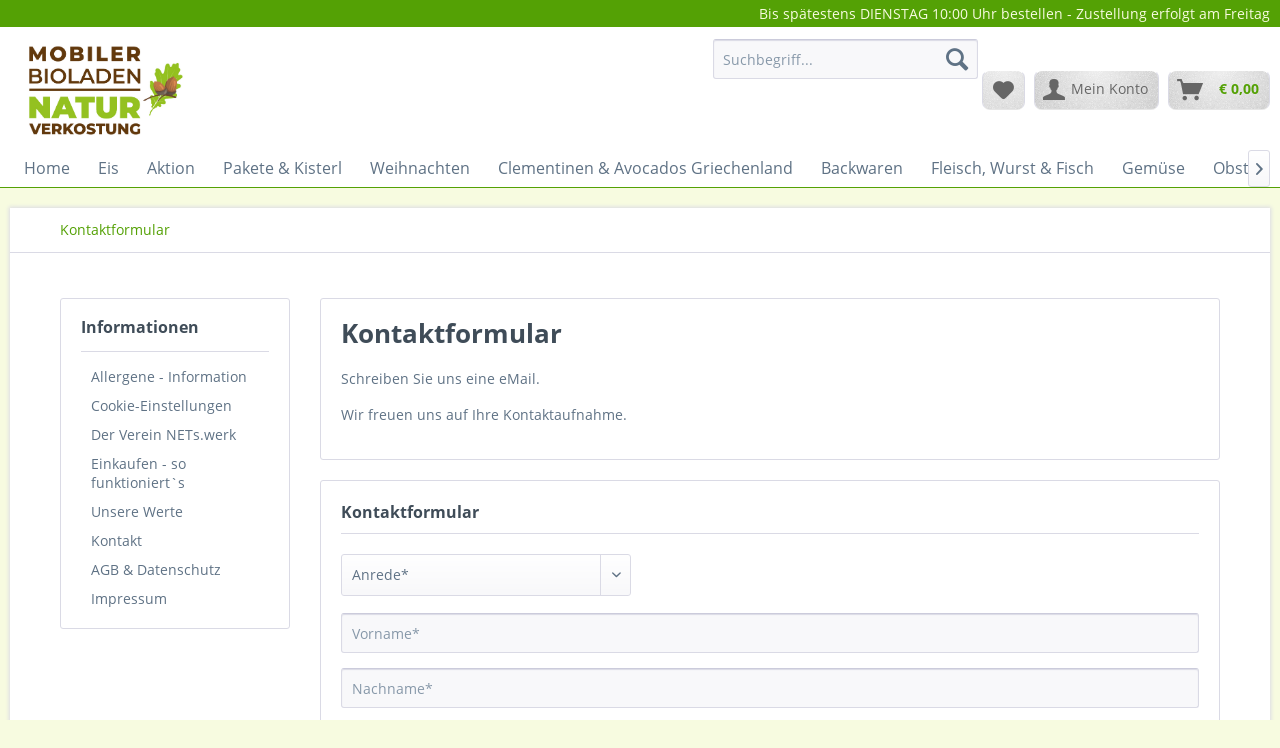

--- FILE ---
content_type: text/html; charset=UTF-8
request_url: https://www.netswerk.net/naturverkostung/kontaktformular
body_size: 11948
content:
<!DOCTYPE html> <html class="no-js" lang="de" itemscope="itemscope" itemtype="https://schema.org/WebPage"> <head> <meta charset="utf-8"> <meta name="author" content="" /> <meta name="robots" content="index,follow" /> <meta name="revisit-after" content="15 days" /> <meta name="keywords" content="" /> <meta name="description" content="" /> <meta property="og:type" content="website" /> <meta property="og:site_name" content="Bio Laden Naturverkostung / Netswerk Kematen" /> <meta property="og:title" content="Bio Laden Naturverkostung / Netswerk Kematen" /> <meta property="og:description" content="" /> <meta property="og:image" content="https://www.netswerk.net/naturverkostung/media/image/6e/8a/e6/Naturverkostung_web_TLIEnqEBb1tQG.jpg" /> <meta name="twitter:card" content="website" /> <meta name="twitter:site" content="Bio Laden Naturverkostung / Netswerk Kematen" /> <meta name="twitter:title" content="Bio Laden Naturverkostung / Netswerk Kematen" /> <meta name="twitter:description" content="" /> <meta name="twitter:image" content="https://www.netswerk.net/naturverkostung/media/image/6e/8a/e6/Naturverkostung_web_TLIEnqEBb1tQG.jpg" /> <meta itemprop="copyrightHolder" content="Bio Laden Naturverkostung / Netswerk Kematen" /> <meta itemprop="copyrightYear" content="2014" /> <meta itemprop="isFamilyFriendly" content="True" /> <meta itemprop="image" content="https://www.netswerk.net/naturverkostung/media/image/6e/8a/e6/Naturverkostung_web_TLIEnqEBb1tQG.jpg" /> <meta name="viewport" content="width=device-width, initial-scale=1.0"> <meta name="mobile-web-app-capable" content="yes"> <meta name="apple-mobile-web-app-title" content="Bio Laden Naturverkostung / Netswerk Kematen"> <meta name="apple-mobile-web-app-capable" content="yes"> <meta name="apple-mobile-web-app-status-bar-style" content="default"> <link rel="apple-touch-icon-precomposed" href="https://www.netswerk.net/naturverkostung/media/image/6e/8a/e6/Naturverkostung_web_TLIEnqEBb1tQG.jpg"> <link rel="shortcut icon" href="https://www.netswerk.net/naturverkostung/media/image/6e/8a/e6/Naturverkostung_web_TLIEnqEBb1tQG.jpg"> <meta name="msapplication-navbutton-color" content="#54A105" /> <meta name="application-name" content="Bio Laden Naturverkostung / Netswerk Kematen" /> <meta name="msapplication-starturl" content="https://www.netswerk.net/naturverkostung/" /> <meta name="msapplication-window" content="width=1024;height=768" /> <meta name="msapplication-TileImage" content="https://www.netswerk.net/naturverkostung/media/image/6e/8a/e6/Naturverkostung_web_TLIEnqEBb1tQG.jpg"> <meta name="msapplication-TileColor" content="#54A105"> <meta name="theme-color" content="#54A105" /> <link rel="canonical" href="https://www.netswerk.net/naturverkostung/kontaktformular" /> <title itemprop="name">Kontaktformular | Bio Laden Naturverkostung / Netswerk Kematen</title> <link href="/naturverkostung/web/cache/1697643466_1e3dd279e169b9d15bc259464f31c3ec.css" media="all" rel="stylesheet" type="text/css" /> </head> <body class="is--ctl-forms is--act-index" > <script>var mlvpConfig = {controllerUrl: 'https://www.netswerk.net/naturverkostung/MaxiaLvp/ajaxProductBox',inStockInfo: false};</script> <div class="swag-cookie-permission" data-cookieForwardTo="" data-shopId="1" data-cookiePermissionUrl="/naturverkostung/widgets/SwagCookiePermission/isAffectedUser" data-cookieMode=""> <div class="cookie-bar" style="display: none;"> <p class="bar--paragraph">Diese Seite benötigt Cookies. Sind Sie mit der Nutzung von Cookies einverstanden? <a href="#" class="cp-enable cp-btn" title="Ja"> <span class="cp-yes-icon cp-icon"></span> <span class="cp-btn-label">Ja</span> </a> <a href="#" class="cp-disable cp-btn" title="Nein"> <span class="cp-no-icon cp-icon"></span> <span class="cp-btn-label">Nein</span> </a> </p> </div> </div> <div class="page-wrap"> <noscript class="noscript-main"> <div class="alert is--warning"> <div class="alert--icon"> <i class="icon--element icon--warning"></i> </div> <div class="alert--content"> Um Bio&#x20;Laden&#x20;Naturverkostung&#x20;&#x2F;&#x20;Netswerk&#x20;Kematen in vollem Umfang nutzen zu k&ouml;nnen, empfehlen wir Ihnen Javascript in Ihrem Browser zu aktiveren. </div> </div> </noscript> <header class="header-main"> <div class="top-bar"> <div class="container block-group"> <nav class="top-bar--navigation block" role="menubar"> Bis spätestens DIENSTAG 10:00 Uhr bestellen - Zustellung erfolgt am Freitag   </nav> </div> </div> <div class="container header--navigation"> <div class="logo-main block-group" role="banner"> <div class="logo--shop block"> <a class="logo--link" href="https://www.netswerk.net/naturverkostung/" title="Bio Laden Naturverkostung / Netswerk Kematen - zur Startseite wechseln"> <picture> <source srcset="https://www.netswerk.net/naturverkostung/media/image/6e/8a/e6/Naturverkostung_web_TLIEnqEBb1tQG.jpg" media="(min-width: 78.75em)"> <source srcset="https://www.netswerk.net/naturverkostung/media/image/6e/8a/e6/Naturverkostung_web_TLIEnqEBb1tQG.jpg" media="(min-width: 64em)"> <source srcset="https://www.netswerk.net/naturverkostung/media/image/6e/8a/e6/Naturverkostung_web_TLIEnqEBb1tQG.jpg" media="(min-width: 48em)"> <img srcset="https://www.netswerk.net/naturverkostung/media/image/e8/0c/cc/Naturverkostung_web_.jpg" alt="Bio Laden Naturverkostung / Netswerk Kematen - zur Startseite wechseln" /> </picture> </a> </div> </div> <nav class="shop--navigation block-group"> <ul class="navigation--list block-group" role="menubar"> <li class="navigation--entry entry--menu-left" role="menuitem"> <a class="entry--link entry--trigger btn is--icon-left" href="#offcanvas--left" data-offcanvas="true" data-offCanvasSelector=".sidebar-main" aria-label="Menü"> <i class="icon--menu"></i> Menü </a> </li> <li class="navigation--entry entry--search" role="menuitem" data-search="true" aria-haspopup="true" data-minLength="3"> <a class="btn entry--link entry--trigger" href="#show-hide--search" title="Suche anzeigen / schließen" aria-label="Suche anzeigen / schließen"> <i class="icon--search"></i> <span class="search--display">Suchen</span> </a> <form action="/naturverkostung/search" method="get" class="main-search--form"> <input type="search" name="sSearch" aria-label="Suchbegriff..." class="main-search--field" autocomplete="off" autocapitalize="off" placeholder="Suchbegriff..." maxlength="30" /> <button type="submit" class="main-search--button" aria-label="Suchen"> <i class="icon--search"></i> <span class="main-search--text">Suchen</span> </button> <div class="form--ajax-loader">&nbsp;</div> </form> <div class="main-search--results"></div> </li>  <li class="navigation--entry entry--notepad" role="menuitem"> <a href="https://www.netswerk.net/naturverkostung/note" title="Merkzettel" aria-label="Merkzettel" class="btn"> <i class="icon--heart"></i> </a> </li> <li class="navigation--entry entry--account" role="menuitem" data-offcanvas="true" data-offCanvasSelector=".account--dropdown-navigation"> <a href="https://www.netswerk.net/naturverkostung/account" title="Mein Konto" aria-label="Mein Konto" class="btn is--icon-left entry--link account--link"> <i class="icon--account"></i> <span class="account--display"> Mein Konto </span> </a> </li> <li class="navigation--entry entry--cart" role="menuitem"> <a class="btn is--icon-left cart--link" href="https://www.netswerk.net/naturverkostung/checkout/cart" title="Warenkorb" aria-label="Warenkorb"> <span class="cart--display"> Warenkorb </span> <span class="badge is--primary is--minimal cart--quantity is--hidden">0</span> <i class="icon--basket"></i> <span class="cart--amount"> &euro;&nbsp;0,00 </span> </a> <div class="ajax-loader">&nbsp;</div> </li>  </ul> </nav> <div class="container--ajax-cart" data-collapse-cart="true" data-displayMode="offcanvas"></div> </div> </header> <nav class="navigation-main"> <div class="container" data-menu-scroller="true" data-listSelector=".navigation--list.container" data-viewPortSelector=".navigation--list-wrapper"> <div class="navigation--list-wrapper"> <ul class="navigation--list container" role="menubar" itemscope="itemscope" itemtype="https://schema.org/SiteNavigationElement"> <li class="navigation--entry is--home" role="menuitem"><a class="navigation--link is--first" href="https://www.netswerk.net/naturverkostung/" title="Home" aria-label="Home" itemprop="url"><span itemprop="name">Home</span></a></li><li class="navigation--entry" role="menuitem"><a class="navigation--link" href="https://www.netswerk.net/naturverkostung/eis/" title="Eis" aria-label="Eis" itemprop="url"><span itemprop="name">Eis</span></a></li><li class="navigation--entry" role="menuitem"><a class="navigation--link" href="https://www.netswerk.net/naturverkostung/aktion/" title="Aktion" aria-label="Aktion" itemprop="url"><span itemprop="name">Aktion</span></a></li><li class="navigation--entry" role="menuitem"><a class="navigation--link" href="https://www.netswerk.net/naturverkostung/pakete-kisterl/" title="Pakete & Kisterl" aria-label="Pakete & Kisterl" itemprop="url"><span itemprop="name">Pakete & Kisterl</span></a></li><li class="navigation--entry" role="menuitem"><a class="navigation--link" href="https://www.netswerk.net/naturverkostung/weihnachten/" title="Weihnachten" aria-label="Weihnachten" itemprop="url"><span itemprop="name">Weihnachten</span></a></li><li class="navigation--entry" role="menuitem"><a class="navigation--link" href="https://www.netswerk.net/naturverkostung/clementinen-avocados-griechenland/" title="Clementinen & Avocados Griechenland" aria-label="Clementinen & Avocados Griechenland" itemprop="url"><span itemprop="name">Clementinen & Avocados Griechenland</span></a></li><li class="navigation--entry" role="menuitem"><a class="navigation--link" href="https://www.netswerk.net/naturverkostung/backwaren/" title="Backwaren" aria-label="Backwaren" itemprop="url"><span itemprop="name">Backwaren</span></a></li><li class="navigation--entry" role="menuitem"><a class="navigation--link" href="https://www.netswerk.net/naturverkostung/fleisch-wurst-fisch/" title="Fleisch, Wurst & Fisch" aria-label="Fleisch, Wurst & Fisch" itemprop="url"><span itemprop="name">Fleisch, Wurst & Fisch</span></a></li><li class="navigation--entry" role="menuitem"><a class="navigation--link" href="https://www.netswerk.net/naturverkostung/gemuese/" title="Gemüse" aria-label="Gemüse" itemprop="url"><span itemprop="name">Gemüse</span></a></li><li class="navigation--entry" role="menuitem"><a class="navigation--link" href="https://www.netswerk.net/naturverkostung/obst/" title="Obst" aria-label="Obst" itemprop="url"><span itemprop="name">Obst</span></a></li><li class="navigation--entry" role="menuitem"><a class="navigation--link" href="https://www.netswerk.net/naturverkostung/milchprodukte-eier/" title="Milchprodukte & Eier" aria-label="Milchprodukte & Eier" itemprop="url"><span itemprop="name">Milchprodukte & Eier</span></a></li><li class="navigation--entry" role="menuitem"><a class="navigation--link" href="https://www.netswerk.net/naturverkostung/aus-der-speis/" title="Aus der Speis" aria-label="Aus der Speis" itemprop="url"><span itemprop="name">Aus der Speis</span></a></li><li class="navigation--entry" role="menuitem"><a class="navigation--link" href="https://www.netswerk.net/naturverkostung/koerper-wohlbefinden/" title="Körper & Wohlbefinden" aria-label="Körper & Wohlbefinden" itemprop="url"><span itemprop="name">Körper & Wohlbefinden</span></a></li><li class="navigation--entry" role="menuitem"><a class="navigation--link" href="https://www.netswerk.net/naturverkostung/haushalt/" title="Haushalt" aria-label="Haushalt" itemprop="url"><span itemprop="name">Haushalt</span></a></li><li class="navigation--entry" role="menuitem"><a class="navigation--link" href="https://www.netswerk.net/naturverkostung/vegetarischvegan/" title="Vegetarisch/Vegan" aria-label="Vegetarisch/Vegan" itemprop="url"><span itemprop="name">Vegetarisch/Vegan</span></a></li><li class="navigation--entry" role="menuitem"><a class="navigation--link" href="https://www.netswerk.net/naturverkostung/nahrungsergaenzung-naturheilmittel/" title="Nahrungsergänzung & Naturheilmittel" aria-label="Nahrungsergänzung & Naturheilmittel" itemprop="url"><span itemprop="name">Nahrungsergänzung & Naturheilmittel</span></a></li><li class="navigation--entry" role="menuitem"><a class="navigation--link" href="https://www.netswerk.net/naturverkostung/bio-fertiggerichte/" title="BIO Fertiggerichte" aria-label="BIO Fertiggerichte" itemprop="url"><span itemprop="name">BIO Fertiggerichte</span></a></li><li class="navigation--entry" role="menuitem"><a class="navigation--link" href="https://www.netswerk.net/naturverkostung/sportnahrung-zubehoer/" title="Sportnahrung & -zubehör" aria-label="Sportnahrung & -zubehör" itemprop="url"><span itemprop="name">Sportnahrung & -zubehör</span></a></li><li class="navigation--entry" role="menuitem"><a class="navigation--link" href="https://www.netswerk.net/naturverkostung/buecher-co/" title="Bücher & Co" aria-label="Bücher & Co" itemprop="url"><span itemprop="name">Bücher & Co</span></a></li> </ul> </div> <div class="advanced-menu" data-advanced-menu="true" data-hoverDelay="250"> <div class="menu--container"> <div class="button-container"> <a href="https://www.netswerk.net/naturverkostung/eis/" class="button--category" aria-label="Zur Kategorie Eis" title="Zur Kategorie Eis"> <i class="icon--arrow-right"></i> Zur Kategorie Eis </a> <span class="button--close"> <i class="icon--cross"></i> </span> </div> </div> <div class="menu--container"> <div class="button-container"> <a href="https://www.netswerk.net/naturverkostung/aktion/" class="button--category" aria-label="Zur Kategorie Aktion" title="Zur Kategorie Aktion"> <i class="icon--arrow-right"></i> Zur Kategorie Aktion </a> <span class="button--close"> <i class="icon--cross"></i> </span> </div> </div> <div class="menu--container"> <div class="button-container"> <a href="https://www.netswerk.net/naturverkostung/pakete-kisterl/" class="button--category" aria-label="Zur Kategorie Pakete &amp; Kisterl" title="Zur Kategorie Pakete &amp; Kisterl"> <i class="icon--arrow-right"></i> Zur Kategorie Pakete & Kisterl </a> <span class="button--close"> <i class="icon--cross"></i> </span> </div> </div> <div class="menu--container"> <div class="button-container"> <a href="https://www.netswerk.net/naturverkostung/weihnachten/" class="button--category" aria-label="Zur Kategorie Weihnachten" title="Zur Kategorie Weihnachten"> <i class="icon--arrow-right"></i> Zur Kategorie Weihnachten </a> <span class="button--close"> <i class="icon--cross"></i> </span> </div> </div> <div class="menu--container"> <div class="button-container"> <a href="https://www.netswerk.net/naturverkostung/clementinen-avocados-griechenland/" class="button--category" aria-label="Zur Kategorie Clementinen &amp; Avocados Griechenland" title="Zur Kategorie Clementinen &amp; Avocados Griechenland"> <i class="icon--arrow-right"></i> Zur Kategorie Clementinen & Avocados Griechenland </a> <span class="button--close"> <i class="icon--cross"></i> </span> </div> </div> <div class="menu--container"> <div class="button-container"> <a href="https://www.netswerk.net/naturverkostung/backwaren/" class="button--category" aria-label="Zur Kategorie Backwaren" title="Zur Kategorie Backwaren"> <i class="icon--arrow-right"></i> Zur Kategorie Backwaren </a> <span class="button--close"> <i class="icon--cross"></i> </span> </div> <div class="content--wrapper has--content"> <ul class="menu--list menu--level-0 columns--4" style="width: 100%;"> <li class="menu--list-item item--level-0" style="width: 100%"> <a href="https://www.netswerk.net/naturverkostung/backwaren/brot/" class="menu--list-item-link" aria-label="Brot" title="Brot">Brot</a> <ul class="menu--list menu--level-1 columns--4"> <li class="menu--list-item item--level-1"> <a href="https://www.netswerk.net/naturverkostung/backwaren/brot/vollkorn/" class="menu--list-item-link" aria-label="Vollkorn" title="Vollkorn">Vollkorn</a> </li> <li class="menu--list-item item--level-1"> <a href="https://www.netswerk.net/naturverkostung/backwaren/brot/traditionell/" class="menu--list-item-link" aria-label="Traditionell" title="Traditionell">Traditionell</a> </li> <li class="menu--list-item item--level-1"> <a href="https://www.netswerk.net/naturverkostung/backwaren/brot/keimbrot/" class="menu--list-item-link" aria-label="Keimbrot" title="Keimbrot">Keimbrot</a> </li> <li class="menu--list-item item--level-1"> <a href="https://www.netswerk.net/naturverkostung/backwaren/brot/toast-wecken-baguette/" class="menu--list-item-link" aria-label="Toast, Wecken &amp; Baguette" title="Toast, Wecken &amp; Baguette">Toast, Wecken & Baguette</a> </li> </ul> </li> <li class="menu--list-item item--level-0" style="width: 100%"> <a href="https://www.netswerk.net/naturverkostung/backwaren/gebaeck/" class="menu--list-item-link" aria-label="Gebäck" title="Gebäck">Gebäck</a> </li> <li class="menu--list-item item--level-0" style="width: 100%"> <a href="https://www.netswerk.net/naturverkostung/backwaren/broesel-knoedelbrot/" class="menu--list-item-link" aria-label="Brösel, Knödelbrot" title="Brösel, Knödelbrot">Brösel, Knödelbrot</a> </li> <li class="menu--list-item item--level-0" style="width: 100%"> <a href="https://www.netswerk.net/naturverkostung/backwaren/mehlspeisen/" class="menu--list-item-link" aria-label="Mehlspeisen" title="Mehlspeisen">Mehlspeisen</a> </li> </ul> </div> </div> <div class="menu--container"> <div class="button-container"> <a href="https://www.netswerk.net/naturverkostung/fleisch-wurst-fisch/" class="button--category" aria-label="Zur Kategorie Fleisch, Wurst &amp; Fisch" title="Zur Kategorie Fleisch, Wurst &amp; Fisch"> <i class="icon--arrow-right"></i> Zur Kategorie Fleisch, Wurst & Fisch </a> <span class="button--close"> <i class="icon--cross"></i> </span> </div> <div class="content--wrapper has--content"> <ul class="menu--list menu--level-0 columns--4" style="width: 100%;"> <li class="menu--list-item item--level-0" style="width: 100%"> <a href="https://www.netswerk.net/naturverkostung/fleisch-wurst-fisch/schwein/" class="menu--list-item-link" aria-label="Schwein" title="Schwein">Schwein</a> <ul class="menu--list menu--level-1 columns--4"> <li class="menu--list-item item--level-1"> <a href="https://www.netswerk.net/naturverkostung/fleisch-wurst-fisch/schwein/wurst-wuerstel/" class="menu--list-item-link" aria-label="Wurst &amp; Würstel" title="Wurst &amp; Würstel">Wurst & Würstel</a> </li> <li class="menu--list-item item--level-1"> <a href="https://www.netswerk.net/naturverkostung/fleisch-wurst-fisch/schwein/frischfleisch/" class="menu--list-item-link" aria-label="Frischfleisch" title="Frischfleisch">Frischfleisch</a> </li> <li class="menu--list-item item--level-1"> <a href="https://www.netswerk.net/naturverkostung/fleisch-wurst-fisch/schwein/schinken-selchwaren/" class="menu--list-item-link" aria-label="Schinken &amp; Selchwaren" title="Schinken &amp; Selchwaren">Schinken & Selchwaren</a> </li> <li class="menu--list-item item--level-1"> <a href="https://www.netswerk.net/naturverkostung/fleisch-wurst-fisch/schwein/leberknoedl-grammeln.../" class="menu--list-item-link" aria-label="Leberknödl, Grammeln,..." title="Leberknödl, Grammeln,...">Leberknödl, Grammeln,...</a> </li> </ul> </li> <li class="menu--list-item item--level-0" style="width: 100%"> <a href="https://www.netswerk.net/naturverkostung/fleisch-wurst-fisch/rind/" class="menu--list-item-link" aria-label="Rind" title="Rind">Rind</a> <ul class="menu--list menu--level-1 columns--4"> <li class="menu--list-item item--level-1"> <a href="https://www.netswerk.net/naturverkostung/fleisch-wurst-fisch/rind/fleisch/" class="menu--list-item-link" aria-label="Fleisch" title="Fleisch">Fleisch</a> </li> </ul> </li> <li class="menu--list-item item--level-0" style="width: 100%"> <a href="https://www.netswerk.net/naturverkostung/fleisch-wurst-fisch/gefluegel/" class="menu--list-item-link" aria-label="Geflügel" title="Geflügel">Geflügel</a> <ul class="menu--list menu--level-1 columns--4"> <li class="menu--list-item item--level-1"> <a href="https://www.netswerk.net/naturverkostung/fleisch-wurst-fisch/gefluegel/huhn/" class="menu--list-item-link" aria-label="Huhn" title="Huhn">Huhn</a> </li> <li class="menu--list-item item--level-1"> <a href="https://www.netswerk.net/naturverkostung/fleisch-wurst-fisch/gefluegel/putenfleisch/" class="menu--list-item-link" aria-label="Putenfleisch" title="Putenfleisch">Putenfleisch</a> </li> <li class="menu--list-item item--level-1"> <a href="https://www.netswerk.net/naturverkostung/fleisch-wurst-fisch/gefluegel/putenwurst-wuerstel/" class="menu--list-item-link" aria-label="Putenwurst &amp; Würstel" title="Putenwurst &amp; Würstel">Putenwurst & Würstel</a> </li> </ul> </li> <li class="menu--list-item item--level-0" style="width: 100%"> <a href="https://www.netswerk.net/naturverkostung/fleisch-wurst-fisch/fisch/" class="menu--list-item-link" aria-label="Fisch" title="Fisch">Fisch</a> <ul class="menu--list menu--level-1 columns--4"> <li class="menu--list-item item--level-1"> <a href="https://www.netswerk.net/naturverkostung/fleisch-wurst-fisch/fisch/frisch/" class="menu--list-item-link" aria-label="Frisch" title="Frisch">Frisch</a> </li> <li class="menu--list-item item--level-1"> <a href="https://www.netswerk.net/naturverkostung/fleisch-wurst-fisch/fisch/geraeuchert/" class="menu--list-item-link" aria-label="Geräuchert" title="Geräuchert">Geräuchert</a> </li> <li class="menu--list-item item--level-1"> <a href="https://www.netswerk.net/naturverkostung/fleisch-wurst-fisch/fisch/tiefgefroren/" class="menu--list-item-link" aria-label="tiefgefroren" title="tiefgefroren">tiefgefroren</a> </li> </ul> </li> <li class="menu--list-item item--level-0" style="width: 100%"> <a href="https://www.netswerk.net/naturverkostung/fleisch-wurst-fisch/lamm/" class="menu--list-item-link" aria-label="Lamm" title="Lamm">Lamm</a> </li> </ul> </div> </div> <div class="menu--container"> <div class="button-container"> <a href="https://www.netswerk.net/naturverkostung/gemuese/" class="button--category" aria-label="Zur Kategorie Gemüse" title="Zur Kategorie Gemüse"> <i class="icon--arrow-right"></i> Zur Kategorie Gemüse </a> <span class="button--close"> <i class="icon--cross"></i> </span> </div> <div class="content--wrapper has--content"> <ul class="menu--list menu--level-0 columns--4" style="width: 100%;"> <li class="menu--list-item item--level-0" style="width: 100%"> <a href="https://www.netswerk.net/naturverkostung/gemuese/salate-blatt-stielgemuese/" class="menu--list-item-link" aria-label="Salate, Blatt- &amp; Stielgemüse" title="Salate, Blatt- &amp; Stielgemüse">Salate, Blatt- & Stielgemüse</a> </li> <li class="menu--list-item item--level-0" style="width: 100%"> <a href="https://www.netswerk.net/naturverkostung/gemuese/wurzelgemuese/" class="menu--list-item-link" aria-label="Wurzelgemüse" title="Wurzelgemüse">Wurzelgemüse</a> </li> <li class="menu--list-item item--level-0" style="width: 100%"> <a href="https://www.netswerk.net/naturverkostung/gemuese/fruchtgemuese/" class="menu--list-item-link" aria-label="Fruchtgemüse" title="Fruchtgemüse">Fruchtgemüse</a> <ul class="menu--list menu--level-1 columns--4"> <li class="menu--list-item item--level-1"> <a href="https://www.netswerk.net/naturverkostung/gemuese/fruchtgemuese/gurken/" class="menu--list-item-link" aria-label="Gurken" title="Gurken">Gurken</a> </li> <li class="menu--list-item item--level-1"> <a href="https://www.netswerk.net/naturverkostung/gemuese/fruchtgemuese/tomaten/" class="menu--list-item-link" aria-label="Tomaten" title="Tomaten">Tomaten</a> </li> <li class="menu--list-item item--level-1"> <a href="https://www.netswerk.net/naturverkostung/gemuese/fruchtgemuese/paprika-pfefferoni-chili/" class="menu--list-item-link" aria-label="Paprika, Pfefferoni, Chili" title="Paprika, Pfefferoni, Chili">Paprika, Pfefferoni, Chili</a> </li> <li class="menu--list-item item--level-1"> <a href="https://www.netswerk.net/naturverkostung/gemuese/fruchtgemuese/kuerbis/" class="menu--list-item-link" aria-label="Kürbis" title="Kürbis">Kürbis</a> </li> <li class="menu--list-item item--level-1"> <a href="https://www.netswerk.net/naturverkostung/gemuese/fruchtgemuese/zucchini-melanzani/" class="menu--list-item-link" aria-label="Zucchini &amp; Melanzani" title="Zucchini &amp; Melanzani">Zucchini & Melanzani</a> </li> <li class="menu--list-item item--level-1"> <a href="https://www.netswerk.net/naturverkostung/gemuese/fruchtgemuese/zuckermais/" class="menu--list-item-link" aria-label="Zuckermais" title="Zuckermais">Zuckermais</a> </li> </ul> </li> <li class="menu--list-item item--level-0" style="width: 100%"> <a href="https://www.netswerk.net/naturverkostung/gemuese/erdaepfel-suesskartoffel/" class="menu--list-item-link" aria-label="Erdäpfel &amp; Süßkartoffel" title="Erdäpfel &amp; Süßkartoffel">Erdäpfel & Süßkartoffel</a> </li> <li class="menu--list-item item--level-0" style="width: 100%"> <a href="https://www.netswerk.net/naturverkostung/gemuese/kohlgemuese/" class="menu--list-item-link" aria-label="Kohlgemüse" title="Kohlgemüse">Kohlgemüse</a> </li> <li class="menu--list-item item--level-0" style="width: 100%"> <a href="https://www.netswerk.net/naturverkostung/gemuese/zwiebel-knoblauch-co/" class="menu--list-item-link" aria-label="Zwiebel, Knoblauch &amp; Co" title="Zwiebel, Knoblauch &amp; Co">Zwiebel, Knoblauch & Co</a> </li> <li class="menu--list-item item--level-0" style="width: 100%"> <a href="https://www.netswerk.net/naturverkostung/gemuese/kraeuter/" class="menu--list-item-link" aria-label="Kräuter" title="Kräuter">Kräuter</a> </li> <li class="menu--list-item item--level-0" style="width: 100%"> <a href="https://www.netswerk.net/naturverkostung/gemuese/pilze/" class="menu--list-item-link" aria-label="Pilze" title="Pilze">Pilze</a> </li> <li class="menu--list-item item--level-0" style="width: 100%"> <a href="https://www.netswerk.net/naturverkostung/gemuese/sauerkraut/" class="menu--list-item-link" aria-label="Sauerkraut" title="Sauerkraut">Sauerkraut</a> </li> <li class="menu--list-item item--level-0" style="width: 100%"> <a href="https://www.netswerk.net/naturverkostung/gemuese/kraut/" class="menu--list-item-link" aria-label="Kraut" title="Kraut">Kraut</a> </li> <li class="menu--list-item item--level-0" style="width: 100%"> <a href="https://www.netswerk.net/naturverkostung/gemuese/radieschen-rettich/" class="menu--list-item-link" aria-label="Radieschen &amp; Rettich" title="Radieschen &amp; Rettich">Radieschen & Rettich</a> </li> <li class="menu--list-item item--level-0" style="width: 100%"> <a href="https://www.netswerk.net/naturverkostung/gemuese/keimsaaten-microgreens/" class="menu--list-item-link" aria-label="Keimsaaten &amp; Microgreens" title="Keimsaaten &amp; Microgreens">Keimsaaten & Microgreens</a> </li> <li class="menu--list-item item--level-0" style="width: 100%"> <a href="https://www.netswerk.net/naturverkostung/gemuese/huelsenfruechte/" class="menu--list-item-link" aria-label="Hülsenfrüchte" title="Hülsenfrüchte">Hülsenfrüchte</a> </li> <li class="menu--list-item item--level-0" style="width: 100%"> <a href="https://www.netswerk.net/naturverkostung/gemuese/gemuesekisterl/" class="menu--list-item-link" aria-label="Gemüsekisterl" title="Gemüsekisterl">Gemüsekisterl</a> </li> <li class="menu--list-item item--level-0" style="width: 100%"> <a href="https://www.netswerk.net/naturverkostung/gemuese/ingwer-kurkuma/" class="menu--list-item-link" aria-label="Ingwer &amp; Kurkuma" title="Ingwer &amp; Kurkuma">Ingwer & Kurkuma</a> </li> <li class="menu--list-item item--level-0" style="width: 100%"> <a href="https://www.netswerk.net/naturverkostung/gemuese/kraeuterstoecke/" class="menu--list-item-link" aria-label="Kräuterstöcke" title="Kräuterstöcke">Kräuterstöcke</a> </li> <li class="menu--list-item item--level-0" style="width: 100%"> <a href="https://www.netswerk.net/naturverkostung/gemuese/tiefkuehlgemuese/" class="menu--list-item-link" aria-label="Tiefkühlgemüse" title="Tiefkühlgemüse">Tiefkühlgemüse</a> </li> </ul> </div> </div> <div class="menu--container"> <div class="button-container"> <a href="https://www.netswerk.net/naturverkostung/obst/" class="button--category" aria-label="Zur Kategorie Obst" title="Zur Kategorie Obst"> <i class="icon--arrow-right"></i> Zur Kategorie Obst </a> <span class="button--close"> <i class="icon--cross"></i> </span> </div> <div class="content--wrapper has--content"> <ul class="menu--list menu--level-0 columns--4" style="width: 100%;"> <li class="menu--list-item item--level-0" style="width: 100%"> <a href="https://www.netswerk.net/naturverkostung/obst/trockenfruechte/" class="menu--list-item-link" aria-label="Trockenfrüchte" title="Trockenfrüchte">Trockenfrüchte</a> </li> <li class="menu--list-item item--level-0" style="width: 100%"> <a href="https://www.netswerk.net/naturverkostung/obst/obstmus-kompott/" class="menu--list-item-link" aria-label="Obstmus &amp; Kompott" title="Obstmus &amp; Kompott">Obstmus & Kompott</a> </li> <li class="menu--list-item item--level-0" style="width: 100%"> <a href="https://www.netswerk.net/naturverkostung/obst/exoten/" class="menu--list-item-link" aria-label="Exoten" title="Exoten">Exoten</a> </li> <li class="menu--list-item item--level-0" style="width: 100%"> <a href="https://www.netswerk.net/naturverkostung/obst/beerengarten/" class="menu--list-item-link" aria-label="Beerengarten" title="Beerengarten">Beerengarten</a> </li> <li class="menu--list-item item--level-0" style="width: 100%"> <a href="https://www.netswerk.net/naturverkostung/obst/zwetschken/" class="menu--list-item-link" aria-label="Zwetschken" title="Zwetschken">Zwetschken</a> </li> <li class="menu--list-item item--level-0" style="width: 100%"> <a href="https://www.netswerk.net/naturverkostung/obst/kriecherl/" class="menu--list-item-link" aria-label="Kriecherl" title="Kriecherl">Kriecherl</a> </li> <li class="menu--list-item item--level-0" style="width: 100%"> <a href="https://www.netswerk.net/naturverkostung/obst/trauben/" class="menu--list-item-link" aria-label="Trauben" title="Trauben">Trauben</a> </li> <li class="menu--list-item item--level-0" style="width: 100%"> <a href="https://www.netswerk.net/naturverkostung/obst/steinobst/" class="menu--list-item-link" aria-label="Steinobst" title="Steinobst">Steinobst</a> </li> <li class="menu--list-item item--level-0" style="width: 100%"> <a href="https://www.netswerk.net/naturverkostung/obst/aepfel-birnen/" class="menu--list-item-link" aria-label="Äpfel &amp; Birnen" title="Äpfel &amp; Birnen">Äpfel & Birnen</a> </li> <li class="menu--list-item item--level-0" style="width: 100%"> <a href="https://www.netswerk.net/naturverkostung/obst/aepfel-aus-streuobstwiese/" class="menu--list-item-link" aria-label="Äpfel aus Streuobstwiese" title="Äpfel aus Streuobstwiese">Äpfel aus Streuobstwiese</a> </li> <li class="menu--list-item item--level-0" style="width: 100%"> <a href="https://www.netswerk.net/naturverkostung/obst/zitrusfruechte/" class="menu--list-item-link" aria-label="Zitrusfrüchte" title="Zitrusfrüchte">Zitrusfrüchte</a> </li> </ul> </div> </div> <div class="menu--container"> <div class="button-container"> <a href="https://www.netswerk.net/naturverkostung/milchprodukte-eier/" class="button--category" aria-label="Zur Kategorie Milchprodukte &amp; Eier" title="Zur Kategorie Milchprodukte &amp; Eier"> <i class="icon--arrow-right"></i> Zur Kategorie Milchprodukte & Eier </a> <span class="button--close"> <i class="icon--cross"></i> </span> </div> <div class="content--wrapper has--content"> <ul class="menu--list menu--level-0 columns--4" style="width: 100%;"> <li class="menu--list-item item--level-0" style="width: 100%"> <a href="https://www.netswerk.net/naturverkostung/milchprodukte-eier/eier/" class="menu--list-item-link" aria-label="Eier" title="Eier">Eier</a> </li> <li class="menu--list-item item--level-0" style="width: 100%"> <a href="https://www.netswerk.net/naturverkostung/milchprodukte-eier/kuh/" class="menu--list-item-link" aria-label="Kuh" title="Kuh">Kuh</a> <ul class="menu--list menu--level-1 columns--4"> <li class="menu--list-item item--level-1"> <a href="https://www.netswerk.net/naturverkostung/milchprodukte-eier/kuh/kaese/" class="menu--list-item-link" aria-label="Käse" title="Käse">Käse</a> </li> <li class="menu--list-item item--level-1"> <a href="https://www.netswerk.net/naturverkostung/milchprodukte-eier/kuh/milch-joghurt-milchgetraenke/" class="menu--list-item-link" aria-label="Milch, Joghurt, Milchgetränke" title="Milch, Joghurt, Milchgetränke">Milch, Joghurt, Milchgetränke</a> </li> <li class="menu--list-item item--level-1"> <a href="https://www.netswerk.net/naturverkostung/milchprodukte-eier/kuh/topfen-topfenaufstriche/" class="menu--list-item-link" aria-label="Topfen &amp; Topfenaufstriche" title="Topfen &amp; Topfenaufstriche">Topfen & Topfenaufstriche</a> </li> <li class="menu--list-item item--level-1"> <a href="https://www.netswerk.net/naturverkostung/milchprodukte-eier/kuh/butter-schlagobers-sauerrahm/" class="menu--list-item-link" aria-label="Butter, Schlagobers &amp; Sauerrahm" title="Butter, Schlagobers &amp; Sauerrahm">Butter, Schlagobers & Sauerrahm</a> </li> </ul> </li> <li class="menu--list-item item--level-0" style="width: 100%"> <a href="https://www.netswerk.net/naturverkostung/milchprodukte-eier/schaf/" class="menu--list-item-link" aria-label="Schaf" title="Schaf">Schaf</a> <ul class="menu--list menu--level-1 columns--4"> <li class="menu--list-item item--level-1"> <a href="https://www.netswerk.net/naturverkostung/milchprodukte-eier/schaf/kaese/" class="menu--list-item-link" aria-label="Käse" title="Käse">Käse</a> </li> <li class="menu--list-item item--level-1"> <a href="https://www.netswerk.net/naturverkostung/milchprodukte-eier/schaf/joghurt/" class="menu--list-item-link" aria-label="Joghurt" title="Joghurt">Joghurt</a> </li> </ul> </li> <li class="menu--list-item item--level-0" style="width: 100%"> <a href="https://www.netswerk.net/naturverkostung/milchprodukte-eier/ziege/" class="menu--list-item-link" aria-label="Ziege" title="Ziege">Ziege</a> <ul class="menu--list menu--level-1 columns--4"> <li class="menu--list-item item--level-1"> <a href="https://www.netswerk.net/naturverkostung/milchprodukte-eier/ziege/kaese/" class="menu--list-item-link" aria-label="Käse" title="Käse">Käse</a> </li> <li class="menu--list-item item--level-1"> <a href="https://www.netswerk.net/naturverkostung/milchprodukte-eier/ziege/milch-joghurt-topfen/" class="menu--list-item-link" aria-label="Milch, Joghurt &amp; Topfen" title="Milch, Joghurt &amp; Topfen">Milch, Joghurt & Topfen</a> </li> </ul> </li> </ul> </div> </div> <div class="menu--container"> <div class="button-container"> <a href="https://www.netswerk.net/naturverkostung/aus-der-speis/" class="button--category" aria-label="Zur Kategorie Aus der Speis" title="Zur Kategorie Aus der Speis"> <i class="icon--arrow-right"></i> Zur Kategorie Aus der Speis </a> <span class="button--close"> <i class="icon--cross"></i> </span> </div> <div class="content--wrapper has--content"> <ul class="menu--list menu--level-0 columns--4" style="width: 100%;"> <li class="menu--list-item item--level-0" style="width: 100%"> <a href="https://www.netswerk.net/naturverkostung/aus-der-speis/babynahrung/" class="menu--list-item-link" aria-label="Babynahrung" title="Babynahrung">Babynahrung</a> </li> <li class="menu--list-item item--level-0" style="width: 100%"> <a href="https://www.netswerk.net/naturverkostung/aus-der-speis/ketchup-senf-saucen/" class="menu--list-item-link" aria-label="Ketchup, Senf &amp; Saucen" title="Ketchup, Senf &amp; Saucen">Ketchup, Senf & Saucen</a> </li> <li class="menu--list-item item--level-0" style="width: 100%"> <a href="https://www.netswerk.net/naturverkostung/aus-der-speis/naschen-geniessen/" class="menu--list-item-link" aria-label="Naschen &amp; Genießen" title="Naschen &amp; Genießen">Naschen & Genießen</a> </li> <li class="menu--list-item item--level-0" style="width: 100%"> <a href="https://www.netswerk.net/naturverkostung/aus-der-speis/backzutaten/" class="menu--list-item-link" aria-label="Backzutaten" title="Backzutaten">Backzutaten</a> </li> <li class="menu--list-item item--level-0" style="width: 100%"> <a href="https://www.netswerk.net/naturverkostung/aus-der-speis/schnelle-kueche/" class="menu--list-item-link" aria-label="Schnelle Küche" title="Schnelle Küche">Schnelle Küche</a> </li> <li class="menu--list-item item--level-0" style="width: 100%"> <a href="https://www.netswerk.net/naturverkostung/aus-der-speis/brotaufstriche/" class="menu--list-item-link" aria-label="Brotaufstriche " title="Brotaufstriche ">Brotaufstriche </a> <ul class="menu--list menu--level-1 columns--4"> <li class="menu--list-item item--level-1"> <a href="https://www.netswerk.net/naturverkostung/aus-der-speis/brotaufstriche/brotaufstriche-pikant/" class="menu--list-item-link" aria-label="Brotaufstriche pikant" title="Brotaufstriche pikant">Brotaufstriche pikant</a> </li> <li class="menu--list-item item--level-1"> <a href="https://www.netswerk.net/naturverkostung/aus-der-speis/brotaufstriche/nuss-cremen/" class="menu--list-item-link" aria-label="Nuss-Cremen" title="Nuss-Cremen">Nuss-Cremen</a> </li> <li class="menu--list-item item--level-1"> <a href="https://www.netswerk.net/naturverkostung/aus-der-speis/brotaufstriche/butter-alternative/" class="menu--list-item-link" aria-label="Butter-Alternative" title="Butter-Alternative">Butter-Alternative</a> </li> <li class="menu--list-item item--level-1"> <a href="https://www.netswerk.net/naturverkostung/aus-der-speis/brotaufstriche/brotaufstriche-suess/" class="menu--list-item-link" aria-label="Brotaufstriche süß" title="Brotaufstriche süß">Brotaufstriche süß</a> </li> </ul> </li> <li class="menu--list-item item--level-0" style="width: 100%"> <a href="https://www.netswerk.net/naturverkostung/aus-der-speis/eingemachtes-gemuese/" class="menu--list-item-link" aria-label="Eingemachtes Gemüse" title="Eingemachtes Gemüse">Eingemachtes Gemüse</a> <ul class="menu--list menu--level-1 columns--4"> <li class="menu--list-item item--level-1"> <a href="https://www.netswerk.net/naturverkostung/aus-der-speis/eingemachtes-gemuese/mais/" class="menu--list-item-link" aria-label="Mais" title="Mais">Mais</a> </li> <li class="menu--list-item item--level-1"> <a href="https://www.netswerk.net/naturverkostung/aus-der-speis/eingemachtes-gemuese/sauerkraut-co/" class="menu--list-item-link" aria-label="Sauerkraut &amp; Co" title="Sauerkraut &amp; Co">Sauerkraut & Co</a> </li> <li class="menu--list-item item--level-1"> <a href="https://www.netswerk.net/naturverkostung/aus-der-speis/eingemachtes-gemuese/chutneys-pestos/" class="menu--list-item-link" aria-label="Chutneys &amp; Pestos" title="Chutneys &amp; Pestos">Chutneys & Pestos</a> </li> <li class="menu--list-item item--level-1"> <a href="https://www.netswerk.net/naturverkostung/aus-der-speis/eingemachtes-gemuese/gemuese-in-essig/" class="menu--list-item-link" aria-label="Gemüse in Essig" title="Gemüse in Essig">Gemüse in Essig</a> </li> <li class="menu--list-item item--level-1"> <a href="https://www.netswerk.net/naturverkostung/aus-der-speis/eingemachtes-gemuese/salate-im-glas/" class="menu--list-item-link" aria-label="Salate im Glas" title="Salate im Glas">Salate im Glas</a> </li> <li class="menu--list-item item--level-1"> <a href="https://www.netswerk.net/naturverkostung/aus-der-speis/eingemachtes-gemuese/oliven-kapern/" class="menu--list-item-link" aria-label="Oliven &amp; Kapern" title="Oliven &amp; Kapern">Oliven & Kapern</a> </li> <li class="menu--list-item item--level-1"> <a href="https://www.netswerk.net/naturverkostung/aus-der-speis/eingemachtes-gemuese/tomatenprodukte/" class="menu--list-item-link" aria-label="Tomatenprodukte" title="Tomatenprodukte">Tomatenprodukte</a> </li> </ul> </li> <li class="menu--list-item item--level-0" style="width: 100%"> <a href="https://www.netswerk.net/naturverkostung/aus-der-speis/essig-oele/" class="menu--list-item-link" aria-label="Essig &amp; Öle" title="Essig &amp; Öle">Essig & Öle</a> </li> <li class="menu--list-item item--level-0" style="width: 100%"> <a href="https://www.netswerk.net/naturverkostung/aus-der-speis/getreideprodukte/" class="menu--list-item-link" aria-label="Getreideprodukte" title="Getreideprodukte">Getreideprodukte</a> <ul class="menu--list menu--level-1 columns--4"> <li class="menu--list-item item--level-1"> <a href="https://www.netswerk.net/naturverkostung/aus-der-speis/getreideprodukte/ganzes-korn/" class="menu--list-item-link" aria-label="Ganzes Korn" title="Ganzes Korn">Ganzes Korn</a> </li> <li class="menu--list-item item--level-1"> <a href="https://www.netswerk.net/naturverkostung/aus-der-speis/getreideprodukte/hirse-gruenkern-couscous.../" class="menu--list-item-link" aria-label="Hirse, Grünkern, Couscous..." title="Hirse, Grünkern, Couscous...">Hirse, Grünkern, Couscous...</a> </li> <li class="menu--list-item item--level-1"> <a href="https://www.netswerk.net/naturverkostung/aus-der-speis/getreideprodukte/reis/" class="menu--list-item-link" aria-label="Reis" title="Reis">Reis</a> </li> </ul> </li> <li class="menu--list-item item--level-0" style="width: 100%"> <a href="https://www.netswerk.net/naturverkostung/aus-der-speis/kraeuter-salz-gewuerze/" class="menu--list-item-link" aria-label="Kräuter, Salz, Gewürze" title="Kräuter, Salz, Gewürze">Kräuter, Salz, Gewürze</a> <ul class="menu--list menu--level-1 columns--4"> <li class="menu--list-item item--level-1"> <a href="https://www.netswerk.net/naturverkostung/aus-der-speis/kraeuter-salz-gewuerze/sortenreine-gewuerze/" class="menu--list-item-link" aria-label="Sortenreine Gewürze" title="Sortenreine Gewürze">Sortenreine Gewürze</a> </li> <li class="menu--list-item item--level-1"> <a href="https://www.netswerk.net/naturverkostung/aus-der-speis/kraeuter-salz-gewuerze/kraeuter-gewuerzmischungen/" class="menu--list-item-link" aria-label="Kräuter- &amp; Gewürzmischungen" title="Kräuter- &amp; Gewürzmischungen">Kräuter- & Gewürzmischungen</a> </li> <li class="menu--list-item item--level-1"> <a href="https://www.netswerk.net/naturverkostung/aus-der-speis/kraeuter-salz-gewuerze/salz/" class="menu--list-item-link" aria-label="Salz" title="Salz">Salz</a> </li> <li class="menu--list-item item--level-1"> <a href="https://www.netswerk.net/naturverkostung/aus-der-speis/kraeuter-salz-gewuerze/suppenwuerze/" class="menu--list-item-link" aria-label="Suppenwürze" title="Suppenwürze">Suppenwürze</a> </li> </ul> </li> <li class="menu--list-item item--level-0" style="width: 100%"> <a href="https://www.netswerk.net/naturverkostung/aus-der-speis/honig/" class="menu--list-item-link" aria-label="Honig" title="Honig">Honig</a> </li> <li class="menu--list-item item--level-0" style="width: 100%"> <a href="https://www.netswerk.net/naturverkostung/aus-der-speis/huelsenfruechte/" class="menu--list-item-link" aria-label="Hülsenfrüchte" title="Hülsenfrüchte">Hülsenfrüchte</a> </li> <li class="menu--list-item item--level-0" style="width: 100%"> <a href="https://www.netswerk.net/naturverkostung/aus-der-speis/pflanzenmilch-joghurt-cuisine/" class="menu--list-item-link" aria-label="Pflanzenmilch, -joghurt &amp; Cuisine" title="Pflanzenmilch, -joghurt &amp; Cuisine">Pflanzenmilch, -joghurt & Cuisine</a> </li> <li class="menu--list-item item--level-0" style="width: 100%"> <a href="https://www.netswerk.net/naturverkostung/aus-der-speis/kerne-nuesse-samen/" class="menu--list-item-link" aria-label="Kerne, Nüsse, Samen" title="Kerne, Nüsse, Samen">Kerne, Nüsse, Samen</a> <ul class="menu--list menu--level-1 columns--4"> <li class="menu--list-item item--level-1"> <a href="https://www.netswerk.net/naturverkostung/aus-der-speis/kerne-nuesse-samen/kerne/" class="menu--list-item-link" aria-label="Kerne" title="Kerne">Kerne</a> </li> <li class="menu--list-item item--level-1"> <a href="https://www.netswerk.net/naturverkostung/aus-der-speis/kerne-nuesse-samen/nuesse/" class="menu--list-item-link" aria-label="Nüsse" title="Nüsse">Nüsse</a> </li> <li class="menu--list-item item--level-1"> <a href="https://www.netswerk.net/naturverkostung/aus-der-speis/kerne-nuesse-samen/samen/" class="menu--list-item-link" aria-label="Samen" title="Samen">Samen</a> </li> </ul> </li> <li class="menu--list-item item--level-0" style="width: 100%"> <a href="https://www.netswerk.net/naturverkostung/aus-der-speis/kaffee-kakao-zucker/" class="menu--list-item-link" aria-label="Kaffee, Kakao, Zucker" title="Kaffee, Kakao, Zucker">Kaffee, Kakao, Zucker</a> </li> <li class="menu--list-item item--level-0" style="width: 100%"> <a href="https://www.netswerk.net/naturverkostung/aus-der-speis/mehl-griess/" class="menu--list-item-link" aria-label="Mehl &amp; Grieß" title="Mehl &amp; Grieß">Mehl & Grieß</a> </li> <li class="menu--list-item item--level-0" style="width: 100%"> <a href="https://www.netswerk.net/naturverkostung/aus-der-speis/muesli-flocken/" class="menu--list-item-link" aria-label="Müsli &amp; Flocken" title="Müsli &amp; Flocken">Müsli & Flocken</a> </li> <li class="menu--list-item item--level-0" style="width: 100%"> <a href="https://www.netswerk.net/naturverkostung/aus-der-speis/tee/" class="menu--list-item-link" aria-label="Tee" title="Tee">Tee</a> <ul class="menu--list menu--level-1 columns--4"> <li class="menu--list-item item--level-1"> <a href="https://www.netswerk.net/naturverkostung/aus-der-speis/tee/tee-sortenrein/" class="menu--list-item-link" aria-label="Tee sortenrein" title="Tee sortenrein">Tee sortenrein</a> </li> <li class="menu--list-item item--level-1"> <a href="https://www.netswerk.net/naturverkostung/aus-der-speis/tee/teemischungen/" class="menu--list-item-link" aria-label="Teemischungen" title="Teemischungen">Teemischungen</a> </li> <li class="menu--list-item item--level-1"> <a href="https://www.netswerk.net/naturverkostung/aus-der-speis/tee/teezubehoer/" class="menu--list-item-link" aria-label="Teezubehör" title="Teezubehör">Teezubehör</a> </li> </ul> </li> <li class="menu--list-item item--level-0" style="width: 100%"> <a href="https://www.netswerk.net/naturverkostung/aus-der-speis/teigwaren/" class="menu--list-item-link" aria-label="Teigwaren" title="Teigwaren">Teigwaren</a> <ul class="menu--list menu--level-1 columns--4"> <li class="menu--list-item item--level-1"> <a href="https://www.netswerk.net/naturverkostung/aus-der-speis/teigwaren/dinkel-hell/" class="menu--list-item-link" aria-label="Dinkel hell" title="Dinkel hell">Dinkel hell</a> </li> <li class="menu--list-item item--level-1"> <a href="https://www.netswerk.net/naturverkostung/aus-der-speis/teigwaren/dinkel-vollkorn/" class="menu--list-item-link" aria-label="Dinkel Vollkorn" title="Dinkel Vollkorn">Dinkel Vollkorn</a> </li> <li class="menu--list-item item--level-1"> <a href="https://www.netswerk.net/naturverkostung/aus-der-speis/teigwaren/hartweizen/" class="menu--list-item-link" aria-label="Hartweizen" title="Hartweizen">Hartweizen</a> </li> <li class="menu--list-item item--level-1"> <a href="https://www.netswerk.net/naturverkostung/aus-der-speis/teigwaren/huelsenfruechtenudeln/" class="menu--list-item-link" aria-label="Hülsenfrüchtenudeln" title="Hülsenfrüchtenudeln">Hülsenfrüchtenudeln</a> </li> <li class="menu--list-item item--level-1"> <a href="https://www.netswerk.net/naturverkostung/aus-der-speis/teigwaren/reisnudeln/" class="menu--list-item-link" aria-label="Reisnudeln" title="Reisnudeln">Reisnudeln</a> </li> </ul> </li> <li class="menu--list-item item--level-0" style="width: 100%"> <a href="https://www.netswerk.net/naturverkostung/aus-der-speis/trockenfruechte/" class="menu--list-item-link" aria-label="Trockenfrüchte" title="Trockenfrüchte">Trockenfrüchte</a> </li> <li class="menu--list-item item--level-0" style="width: 100%"> <a href="https://www.netswerk.net/naturverkostung/aus-der-speis/getraenke/" class="menu--list-item-link" aria-label="Getränke" title="Getränke">Getränke</a> <ul class="menu--list menu--level-1 columns--4"> <li class="menu--list-item item--level-1"> <a href="https://www.netswerk.net/naturverkostung/aus-der-speis/getraenke/getraenke-alkoholisch/" class="menu--list-item-link" aria-label="Getränke alkoholisch" title="Getränke alkoholisch">Getränke alkoholisch</a> </li> <li class="menu--list-item item--level-1"> <a href="https://www.netswerk.net/naturverkostung/aus-der-speis/getraenke/getraenke-alkoholfrei/" class="menu--list-item-link" aria-label="Getränke alkoholfrei" title="Getränke alkoholfrei">Getränke alkoholfrei</a> </li> </ul> </li> </ul> </div> </div> <div class="menu--container"> <div class="button-container"> <a href="https://www.netswerk.net/naturverkostung/koerper-wohlbefinden/" class="button--category" aria-label="Zur Kategorie Körper &amp; Wohlbefinden" title="Zur Kategorie Körper &amp; Wohlbefinden"> <i class="icon--arrow-right"></i> Zur Kategorie Körper & Wohlbefinden </a> <span class="button--close"> <i class="icon--cross"></i> </span> </div> <div class="content--wrapper has--content"> <ul class="menu--list menu--level-0 columns--4" style="width: 100%;"> <li class="menu--list-item item--level-0" style="width: 100%"> <a href="https://www.netswerk.net/naturverkostung/koerper-wohlbefinden/fuer-s-wohlbefinden/" class="menu--list-item-link" aria-label="Für´s Wohlbefinden" title="Für´s Wohlbefinden">Für´s Wohlbefinden</a> </li> <li class="menu--list-item item--level-0" style="width: 100%"> <a href="https://www.netswerk.net/naturverkostung/koerper-wohlbefinden/haut-haar/" class="menu--list-item-link" aria-label="Haut &amp; Haar" title="Haut &amp; Haar">Haut & Haar</a> </li> <li class="menu--list-item item--level-0" style="width: 100%"> <a href="https://www.netswerk.net/naturverkostung/koerper-wohlbefinden/zahnpflege/" class="menu--list-item-link" aria-label="Zahnpflege" title="Zahnpflege">Zahnpflege</a> </li> <li class="menu--list-item item--level-0" style="width: 100%"> <a href="https://www.netswerk.net/naturverkostung/koerper-wohlbefinden/aetherische-oele/" class="menu--list-item-link" aria-label="Ätherische Öle" title="Ätherische Öle">Ätherische Öle</a> </li> <li class="menu--list-item item--level-0" style="width: 100%"> <a href="https://www.netswerk.net/naturverkostung/koerper-wohlbefinden/saunaoele/" class="menu--list-item-link" aria-label="Saunaöle" title="Saunaöle">Saunaöle</a> </li> <li class="menu--list-item item--level-0" style="width: 100%"> <a href="https://www.netswerk.net/naturverkostung/koerper-wohlbefinden/hygieneartikel/" class="menu--list-item-link" aria-label="Hygieneartikel" title="Hygieneartikel">Hygieneartikel</a> </li> </ul> </div> </div> <div class="menu--container"> <div class="button-container"> <a href="https://www.netswerk.net/naturverkostung/haushalt/" class="button--category" aria-label="Zur Kategorie Haushalt" title="Zur Kategorie Haushalt"> <i class="icon--arrow-right"></i> Zur Kategorie Haushalt </a> <span class="button--close"> <i class="icon--cross"></i> </span> </div> <div class="content--wrapper has--content"> <ul class="menu--list menu--level-0 columns--4" style="width: 100%;"> <li class="menu--list-item item--level-0" style="width: 100%"> <a href="https://www.netswerk.net/naturverkostung/haushalt/duenger-saatgut/" class="menu--list-item-link" aria-label="Dünger &amp; Saatgut" title="Dünger &amp; Saatgut">Dünger & Saatgut</a> </li> <li class="menu--list-item item--level-0" style="width: 100%"> <a href="https://www.netswerk.net/naturverkostung/haushalt/haushaltsartikel/" class="menu--list-item-link" aria-label="Haushaltsartikel" title="Haushaltsartikel">Haushaltsartikel</a> </li> <li class="menu--list-item item--level-0" style="width: 100%"> <a href="https://www.netswerk.net/naturverkostung/haushalt/wasch-und-reinigungsmittel/" class="menu--list-item-link" aria-label="Wasch- und Reinigungsmittel" title="Wasch- und Reinigungsmittel">Wasch- und Reinigungsmittel</a> </li> </ul> </div> </div> <div class="menu--container"> <div class="button-container"> <a href="https://www.netswerk.net/naturverkostung/vegetarischvegan/" class="button--category" aria-label="Zur Kategorie Vegetarisch/Vegan" title="Zur Kategorie Vegetarisch/Vegan"> <i class="icon--arrow-right"></i> Zur Kategorie Vegetarisch/Vegan </a> <span class="button--close"> <i class="icon--cross"></i> </span> </div> </div> <div class="menu--container"> <div class="button-container"> <a href="https://www.netswerk.net/naturverkostung/nahrungsergaenzung-naturheilmittel/" class="button--category" aria-label="Zur Kategorie Nahrungsergänzung &amp; Naturheilmittel" title="Zur Kategorie Nahrungsergänzung &amp; Naturheilmittel"> <i class="icon--arrow-right"></i> Zur Kategorie Nahrungsergänzung & Naturheilmittel </a> <span class="button--close"> <i class="icon--cross"></i> </span> </div> </div> <div class="menu--container"> <div class="button-container"> <a href="https://www.netswerk.net/naturverkostung/bio-fertiggerichte/" class="button--category" aria-label="Zur Kategorie BIO Fertiggerichte" title="Zur Kategorie BIO Fertiggerichte"> <i class="icon--arrow-right"></i> Zur Kategorie BIO Fertiggerichte </a> <span class="button--close"> <i class="icon--cross"></i> </span> </div> </div> <div class="menu--container"> <div class="button-container"> <a href="https://www.netswerk.net/naturverkostung/sportnahrung-zubehoer/" class="button--category" aria-label="Zur Kategorie Sportnahrung &amp; -zubehör" title="Zur Kategorie Sportnahrung &amp; -zubehör"> <i class="icon--arrow-right"></i> Zur Kategorie Sportnahrung & -zubehör </a> <span class="button--close"> <i class="icon--cross"></i> </span> </div> </div> <div class="menu--container"> <div class="button-container"> <a href="https://www.netswerk.net/naturverkostung/buecher-co/" class="button--category" aria-label="Zur Kategorie Bücher &amp; Co" title="Zur Kategorie Bücher &amp; Co"> <i class="icon--arrow-right"></i> Zur Kategorie Bücher & Co </a> <span class="button--close"> <i class="icon--cross"></i> </span> </div> </div> </div> </div> </nav> <section class="content-main container block-group"> <nav class="content--breadcrumb block"> <ul class="breadcrumb--list" role="menu" itemscope itemtype="https://schema.org/BreadcrumbList"> <li role="menuitem" class="breadcrumb--entry is--active" itemprop="itemListElement" itemscope itemtype="https://schema.org/ListItem"> <a class="breadcrumb--link" href="https://www.netswerk.net/naturverkostung/kontaktformular" title="Kontaktformular" itemprop="item"> <link itemprop="url" href="https://www.netswerk.net/naturverkostung/kontaktformular" /> <span class="breadcrumb--title" itemprop="name">Kontaktformular</span> </a> <meta itemprop="position" content="0" /> </li> </ul> </nav> <div class="content-main--inner"> <aside class="sidebar-main off-canvas"> <div class="navigation--smartphone"> <ul class="navigation--list "> <li class="navigation--entry entry--close-off-canvas"> <a href="#close-categories-menu" title="Menü schließen" class="navigation--link"> Menü schließen <i class="icon--arrow-right"></i> </a> </li> </ul> <div class="mobile--switches">   </div> </div> <div class="sidebar--categories-wrapper" data-subcategory-nav="true" data-mainCategoryId="3" data-categoryId="0" data-fetchUrl=""> <div class="categories--headline navigation--headline"> Kategorien </div> <div class="sidebar--categories-navigation"> <ul class="sidebar--navigation categories--navigation navigation--list is--drop-down is--level0 is--rounded" role="menu"> <li class="navigation--entry" role="menuitem"> <a class="navigation--link" href="https://www.netswerk.net/naturverkostung/eis/" data-categoryId="862" data-fetchUrl="/naturverkostung/widgets/listing/getCategory/categoryId/862" title="Eis" > Eis </a> </li> <li class="navigation--entry" role="menuitem"> <a class="navigation--link" href="https://www.netswerk.net/naturverkostung/aktion/" data-categoryId="854" data-fetchUrl="/naturverkostung/widgets/listing/getCategory/categoryId/854" title="Aktion" > Aktion </a> </li> <li class="navigation--entry" role="menuitem"> <a class="navigation--link" href="https://www.netswerk.net/naturverkostung/pakete-kisterl/" data-categoryId="852" data-fetchUrl="/naturverkostung/widgets/listing/getCategory/categoryId/852" title="Pakete &amp; Kisterl" > Pakete & Kisterl </a> </li> <li class="navigation--entry" role="menuitem"> <a class="navigation--link" href="https://www.netswerk.net/naturverkostung/weihnachten/" data-categoryId="855" data-fetchUrl="/naturverkostung/widgets/listing/getCategory/categoryId/855" title="Weihnachten" > Weihnachten </a> </li> <li class="navigation--entry" role="menuitem"> <a class="navigation--link" href="https://www.netswerk.net/naturverkostung/clementinen-avocados-griechenland/" data-categoryId="844" data-fetchUrl="/naturverkostung/widgets/listing/getCategory/categoryId/844" title="Clementinen &amp; Avocados Griechenland" > Clementinen & Avocados Griechenland </a> </li> <li class="navigation--entry has--sub-children" role="menuitem"> <a class="navigation--link link--go-forward" href="https://www.netswerk.net/naturverkostung/backwaren/" data-categoryId="658" data-fetchUrl="/naturverkostung/widgets/listing/getCategory/categoryId/658" title="Backwaren" > Backwaren <span class="is--icon-right"> <i class="icon--arrow-right"></i> </span> </a> </li> <li class="navigation--entry has--sub-children" role="menuitem"> <a class="navigation--link link--go-forward" href="https://www.netswerk.net/naturverkostung/fleisch-wurst-fisch/" data-categoryId="659" data-fetchUrl="/naturverkostung/widgets/listing/getCategory/categoryId/659" title="Fleisch, Wurst &amp; Fisch" > Fleisch, Wurst & Fisch <span class="is--icon-right"> <i class="icon--arrow-right"></i> </span> </a> </li> <li class="navigation--entry has--sub-children" role="menuitem"> <a class="navigation--link link--go-forward" href="https://www.netswerk.net/naturverkostung/gemuese/" data-categoryId="660" data-fetchUrl="/naturverkostung/widgets/listing/getCategory/categoryId/660" title="Gemüse" > Gemüse <span class="is--icon-right"> <i class="icon--arrow-right"></i> </span> </a> </li> <li class="navigation--entry has--sub-children" role="menuitem"> <a class="navigation--link link--go-forward" href="https://www.netswerk.net/naturverkostung/obst/" data-categoryId="661" data-fetchUrl="/naturverkostung/widgets/listing/getCategory/categoryId/661" title="Obst" > Obst <span class="is--icon-right"> <i class="icon--arrow-right"></i> </span> </a> </li> <li class="navigation--entry has--sub-children" role="menuitem"> <a class="navigation--link link--go-forward" href="https://www.netswerk.net/naturverkostung/milchprodukte-eier/" data-categoryId="662" data-fetchUrl="/naturverkostung/widgets/listing/getCategory/categoryId/662" title="Milchprodukte &amp; Eier" > Milchprodukte & Eier <span class="is--icon-right"> <i class="icon--arrow-right"></i> </span> </a> </li> <li class="navigation--entry has--sub-children" role="menuitem"> <a class="navigation--link link--go-forward" href="https://www.netswerk.net/naturverkostung/aus-der-speis/" data-categoryId="30" data-fetchUrl="/naturverkostung/widgets/listing/getCategory/categoryId/30" title="Aus der Speis" > Aus der Speis <span class="is--icon-right"> <i class="icon--arrow-right"></i> </span> </a> </li> <li class="navigation--entry has--sub-children" role="menuitem"> <a class="navigation--link link--go-forward" href="https://www.netswerk.net/naturverkostung/koerper-wohlbefinden/" data-categoryId="715" data-fetchUrl="/naturverkostung/widgets/listing/getCategory/categoryId/715" title="Körper &amp; Wohlbefinden" > Körper & Wohlbefinden <span class="is--icon-right"> <i class="icon--arrow-right"></i> </span> </a> </li> <li class="navigation--entry has--sub-children" role="menuitem"> <a class="navigation--link link--go-forward" href="https://www.netswerk.net/naturverkostung/haushalt/" data-categoryId="617" data-fetchUrl="/naturverkostung/widgets/listing/getCategory/categoryId/617" title="Haushalt" > Haushalt <span class="is--icon-right"> <i class="icon--arrow-right"></i> </span> </a> </li> <li class="navigation--entry" role="menuitem"> <a class="navigation--link" href="https://www.netswerk.net/naturverkostung/vegetarischvegan/" data-categoryId="725" data-fetchUrl="/naturverkostung/widgets/listing/getCategory/categoryId/725" title="Vegetarisch/Vegan" > Vegetarisch/Vegan </a> </li> <li class="navigation--entry" role="menuitem"> <a class="navigation--link" href="https://www.netswerk.net/naturverkostung/nahrungsergaenzung-naturheilmittel/" data-categoryId="828" data-fetchUrl="/naturverkostung/widgets/listing/getCategory/categoryId/828" title="Nahrungsergänzung &amp; Naturheilmittel" > Nahrungsergänzung & Naturheilmittel </a> </li> <li class="navigation--entry" role="menuitem"> <a class="navigation--link" href="https://www.netswerk.net/naturverkostung/bio-fertiggerichte/" data-categoryId="838" data-fetchUrl="/naturverkostung/widgets/listing/getCategory/categoryId/838" title="BIO Fertiggerichte" > BIO Fertiggerichte </a> </li> <li class="navigation--entry" role="menuitem"> <a class="navigation--link" href="https://www.netswerk.net/naturverkostung/sportnahrung-zubehoer/" data-categoryId="860" data-fetchUrl="/naturverkostung/widgets/listing/getCategory/categoryId/860" title="Sportnahrung &amp; -zubehör" > Sportnahrung & -zubehör </a> </li> <li class="navigation--entry" role="menuitem"> <a class="navigation--link" href="https://www.netswerk.net/naturverkostung/buecher-co/" data-categoryId="861" data-fetchUrl="/naturverkostung/widgets/listing/getCategory/categoryId/861" title="Bücher &amp; Co" > Bücher & Co </a> </li> </ul> </div> <div class="shop-sites--container is--rounded"> <div class="shop-sites--headline navigation--headline"> Informationen </div> <ul class="shop-sites--navigation sidebar--navigation navigation--list is--drop-down is--level0" role="menu"> <li class="navigation--entry" role="menuitem"> <a class="navigation--link" href="https://www.netswerk.net/naturverkostung/allergene-information" title="Allergene - Information" data-categoryId="48" data-fetchUrl="/naturverkostung/widgets/listing/getCustomPage/pageId/48" > Allergene - Information </a> </li> <li class="navigation--entry" role="menuitem"> <a class="navigation--link" href="javascript:openCookieConsentManager()" title="Cookie-Einstellungen" data-categoryId="54" data-fetchUrl="/naturverkostung/widgets/listing/getCustomPage/pageId/54" > Cookie-Einstellungen </a> </li> <li class="navigation--entry" role="menuitem"> <a class="navigation--link" href="https://www.netswerk.net/naturverkostung/der-verein-nets.werk" title="Der Verein NETs.werk" data-categoryId="53" data-fetchUrl="/naturverkostung/widgets/listing/getCustomPage/pageId/53" > Der Verein NETs.werk </a> </li> <li class="navigation--entry" role="menuitem"> <a class="navigation--link" href="https://www.netswerk.net/naturverkostung/einkaufen-so-funktioniert-s" title="Einkaufen - so funktioniert`s" data-categoryId="51" data-fetchUrl="/naturverkostung/widgets/listing/getCustomPage/pageId/51" > Einkaufen - so funktioniert`s </a> </li> <li class="navigation--entry" role="menuitem"> <a class="navigation--link" href="https://www.netswerk.net/naturverkostung/unsere-werte" title="Unsere Werte" data-categoryId="52" data-fetchUrl="/naturverkostung/widgets/listing/getCustomPage/pageId/52" > Unsere Werte </a> </li> <li class="navigation--entry" role="menuitem"> <a class="navigation--link" href="https://www.netswerk.net/naturverkostung/kontaktformular" title="Kontakt" data-categoryId="1" data-fetchUrl="/naturverkostung/widgets/listing/getCustomPage/pageId/1" target="_self"> Kontakt </a> </li> <li class="navigation--entry" role="menuitem"> <a class="navigation--link" href="https://www.netswerk.net/naturverkostung/agb-datenschutz" title="AGB &amp; Datenschutz" data-categoryId="4" data-fetchUrl="/naturverkostung/widgets/listing/getCustomPage/pageId/4" > AGB & Datenschutz </a> </li> <li class="navigation--entry" role="menuitem"> <a class="navigation--link" href="https://www.netswerk.net/naturverkostung/impressum" title="Impressum" data-categoryId="3" data-fetchUrl="/naturverkostung/widgets/listing/getCustomPage/pageId/3" > Impressum </a> </li> </ul> </div> </div> </aside> <div class="content--wrapper"> <div class="forms--content content right"> <div class="forms--headline panel panel--body is--wide has--border is--rounded"> <h1 class="forms--title">Kontaktformular</h1> <div class="forms--text"><p>Schreiben Sie uns eine eMail.</p> <p>Wir freuen uns auf Ihre Kontaktaufnahme.</p></div> </div> <div class="forms--container panel has--border is--rounded"> <div class="panel--title is--underline">Kontaktformular</div> <div class="panel--body"> <form id="support" name="support" class="" method="post" action="https://www.netswerk.net/naturverkostung/forms/index/id/5" enctype="multipart/form-data"> <input type="hidden" name="forceMail" value="0"> <div class="forms--inner-form panel--body"> <div class="field--select select-field"> <select class="normal is--required required" required="required" aria-required="true" id="anrede" name="anrede"> <option selected="selected" disabled="disabled" value="">Anrede*</option><option>Frau</option><option>Herr</option></select> </div> <div > <input type="text" class="normal is--required required" required="required" aria-required="true" value="" id="vorname" placeholder="Vorname*" name="vorname"/> </div> <div > <input type="text" class="normal is--required required" required="required" aria-required="true" value="" id="nachname" placeholder="Nachname*" name="nachname"/> </div> <div > <input type="email" class="normal is--required required" required="required" aria-required="true" value="" id="email" placeholder="eMail-Adresse*" name="email"/> </div> <div > <input type="text" class="normal " value="" id="telefon" placeholder="Telefon" name="telefon"/> </div> <div > <input type="text" class="normal is--required required" required="required" aria-required="true" value="" id="betreff" placeholder="Betreff*" name="betreff"/> </div> <div class="textarea"> <textarea class="normal is--required required" required="required" aria-required="true" id="kommentar" placeholder="Kommentar*" name="kommentar"></textarea> </div> <div class="forms--captcha"> <div class="captcha--placeholder" data-src="/naturverkostung/widgets/Captcha/refreshCaptcha"></div> <strong class="captcha--notice">Bitte geben Sie die Zeichenfolge in das nachfolgende Textfeld ein</strong> <div class="captcha--code"> <input type="text" required="required" aria-required="true" name="sCaptcha" /> </div> </div> <div class="forms--required">Die mit einem * markierten Felder sind Pflichtfelder.</div> <div class="buttons"> <button class="btn is--primary is--icon-right" type="submit" name="Submit" value="submit">Senden<i class="icon--arrow-right"></i></button> </div> </div> </form> </div> </div> </div> </div> </div> </section> <footer class="footer-main"> <div class="container"> <div class="footer--columns block-group"> <div class="footer--column column--hotline is--first block"> <div class="column--headline">Service Hotline</div> <div class="column--content"> <p class="column--desc">Telefonische Unterst&uuml;tzung unter: 0680 503 70 90 <br /><br /><a href="tel: class="footer--phone-link"></a><br/></p> </div> </div> <div class="footer--column column--menu block"> <div class="column--headline">Shop Service</div> <nav class="column--navigation column--content"> <ul class="navigation--list" role="menu"> <li class="navigation--entry" role="menuitem"> <a class="navigation--link" href="https://www.netswerk.net/naturverkostung/allergene-information" title="Allergene - Information"> Allergene - Information </a> </li> <li class="navigation--entry" role="menuitem"> <a class="navigation--link" href="https://www.netswerk.net/naturverkostung/kontaktformular" title="Kontakt" target="_self"> Kontakt </a> </li> <li class="navigation--entry" role="menuitem"> <a class="navigation--link" href="https://www.netswerk.net/naturverkostung/agb-datenschutz" title="AGB &amp; Datenschutz"> AGB & Datenschutz </a> </li> <li class="navigation--entry" role="menuitem"> <a class="navigation--link" href="https://www.netswerk.net/naturverkostung/impressum" title="Impressum"> Impressum </a> </li> </ul> </nav> </div> <div class="footer--column column--menu block"> <div class="column--headline">Informationen</div> <nav class="column--navigation column--content"> <ul class="navigation--list" role="menu"> <li class="navigation--entry" role="menuitem"> <a class="navigation--link" href="javascript:openCookieConsentManager()" title="Cookie-Einstellungen"> Cookie-Einstellungen </a> </li> <li class="navigation--entry" role="menuitem"> <a class="navigation--link" href="https://www.netswerk.net/naturverkostung/der-verein-nets.werk" title="Der Verein NETs.werk"> Der Verein NETs.werk </a> </li> <li class="navigation--entry" role="menuitem"> <a class="navigation--link" href="https://www.netswerk.net/naturverkostung/einkaufen-so-funktioniert-s" title="Einkaufen - so funktioniert`s"> Einkaufen - so funktioniert`s </a> </li> <li class="navigation--entry" role="menuitem"> <a class="navigation--link" href="https://www.netswerk.net/naturverkostung/unsere-werte" title="Unsere Werte"> Unsere Werte </a> </li> </ul> </nav> </div> <div class="footer--column column--newsletter is--last block"> <div class="column--headline">Newsletter</div> <div class="column--content" data-newsletter="true"> <p class="column--desc"> Abonnieren Sie den kostenlosen Newsletter und verpassen Sie keine Neuigkeit mehr. </p> <form class="newsletter--form" action="https://www.netswerk.net/naturverkostung/newsletter" method="post"> <input type="hidden" value="1" name="subscribeToNewsletter" /> <div class="content"> <input type="email" aria-label="Ihre E-Mail Adresse" name="newsletter" class="newsletter--field" placeholder="Ihre E-Mail Adresse" /> <button type="submit" aria-label="Newsletter abonnieren" class="newsletter--button btn"> <i class="icon--mail"></i> <span class="button--text">Newsletter abonnieren</span> </button> </div> </form> </div> </div> </div> <div class="footer--bottom"> <div class="footer--vat-info"> <p class="vat-info--text"> * Alle Preise verstehen sich inkl. der gesetzl. Mehrwertsteuer. Copyright © 2022 Naturverkostung Bioladen <a title="Vers" href="https://www.netswerk.net/naturverkostung/versand-und-zahlungsbedingungen"></a> </p> </div> <div class="container footer-minimal"> <div class="footer--service-menu"> <ul class="service--list is--rounded" role="menu"> <li class="service--entry" role="menuitem"> <a class="service--link" href="https://www.netswerk.net/naturverkostung/allergene-information" title="Allergene - Information" > Allergene - Information </a> </li> <li class="service--entry" role="menuitem"> <a class="service--link" href="javascript:openCookieConsentManager()" title="Cookie-Einstellungen" > Cookie-Einstellungen </a> </li> <li class="service--entry" role="menuitem"> <a class="service--link" href="https://www.netswerk.net/naturverkostung/der-verein-nets.werk" title="Der Verein NETs.werk" > Der Verein NETs.werk </a> </li> <li class="service--entry" role="menuitem"> <a class="service--link" href="https://www.netswerk.net/naturverkostung/einkaufen-so-funktioniert-s" title="Einkaufen - so funktioniert`s" > Einkaufen - so funktioniert`s </a> </li> <li class="service--entry" role="menuitem"> <a class="service--link" href="https://www.netswerk.net/naturverkostung/unsere-werte" title="Unsere Werte" > Unsere Werte </a> </li> <li class="service--entry" role="menuitem"> <a class="service--link" href="https://www.netswerk.net/naturverkostung/kontaktformular" title="Kontakt" target="_self"> Kontakt </a> </li> <li class="service--entry" role="menuitem"> <a class="service--link" href="https://www.netswerk.net/naturverkostung/agb-datenschutz" title="AGB &amp; Datenschutz" > AGB & Datenschutz </a> </li> <li class="service--entry" role="menuitem"> <a class="service--link" href="https://www.netswerk.net/naturverkostung/impressum" title="Impressum" > Impressum </a> </li> </ul> </div> </div> </div> </div> </footer> </div> <script id="footer--js-inline">
var timeNow = 1768945506;
var secureShop = true;
var asyncCallbacks = [];
document.asyncReady = function (callback) {
asyncCallbacks.push(callback);
};
var controller = controller || {"home":"https:\/\/www.netswerk.net\/naturverkostung\/","vat_check_enabled":"","vat_check_required":"","register":"https:\/\/www.netswerk.net\/naturverkostung\/register","checkout":"https:\/\/www.netswerk.net\/naturverkostung\/checkout","ajax_search":"https:\/\/www.netswerk.net\/naturverkostung\/ajax_search","ajax_cart":"https:\/\/www.netswerk.net\/naturverkostung\/checkout\/ajaxCart","ajax_validate":"https:\/\/www.netswerk.net\/naturverkostung\/register","ajax_add_article":"https:\/\/www.netswerk.net\/naturverkostung\/checkout\/addArticle","ajax_listing":"\/naturverkostung\/widgets\/listing\/listingCount","ajax_cart_refresh":"https:\/\/www.netswerk.net\/naturverkostung\/checkout\/ajaxAmount","ajax_address_selection":"https:\/\/www.netswerk.net\/naturverkostung\/address\/ajaxSelection","ajax_address_editor":"https:\/\/www.netswerk.net\/naturverkostung\/address\/ajaxEditor"};
var snippets = snippets || { "noCookiesNotice": "Es wurde festgestellt, dass Cookies in Ihrem Browser deaktiviert sind. Um Bio\x20Laden\x20Naturverkostung\x20\x2F\x20Netswerk\x20Kematen in vollem Umfang nutzen zu k\u00f6nnen, empfehlen wir Ihnen, Cookies in Ihrem Browser zu aktiveren." };
var themeConfig = themeConfig || {"offcanvasOverlayPage":true};
var lastSeenProductsConfig = lastSeenProductsConfig || {"baseUrl":"\/naturverkostung","shopId":1,"noPicture":"\/naturverkostung\/themes\/Frontend\/Responsive\/frontend\/_public\/src\/img\/no-picture.jpg","productLimit":"5","currentArticle":""};
var csrfConfig = csrfConfig || {"generateUrl":"\/naturverkostung\/csrftoken","basePath":"\/naturverkostung\/","shopId":1};
var statisticDevices = [
{ device: 'mobile', enter: 0, exit: 767 },
{ device: 'tablet', enter: 768, exit: 1259 },
{ device: 'desktop', enter: 1260, exit: 5160 }
];
var cookieRemoval = cookieRemoval || 0;
</script> <script>
var datePickerGlobalConfig = datePickerGlobalConfig || {
locale: {
weekdays: {
shorthand: ['So', 'Mo', 'Di', 'Mi', 'Do', 'Fr', 'Sa'],
longhand: ['Sonntag', 'Montag', 'Dienstag', 'Mittwoch', 'Donnerstag', 'Freitag', 'Samstag']
},
months: {
shorthand: ['Jan', 'Feb', 'Mär', 'Apr', 'Mai', 'Jun', 'Jul', 'Aug', 'Sep', 'Okt', 'Nov', 'Dez'],
longhand: ['Januar', 'Februar', 'März', 'April', 'Mai', 'Juni', 'Juli', 'August', 'September', 'Oktober', 'November', 'Dezember']
},
firstDayOfWeek: 1,
weekAbbreviation: 'KW',
rangeSeparator: ' bis ',
scrollTitle: 'Zum Wechseln scrollen',
toggleTitle: 'Zum Öffnen klicken',
daysInMonth: [31, 28, 31, 30, 31, 30, 31, 31, 30, 31, 30, 31]
},
dateFormat: 'Y-m-d',
timeFormat: ' H:i:S',
altFormat: 'j. F Y',
altTimeFormat: ' - H:i'
};
</script> <iframe id="refresh-statistics" width="0" height="0" style="display:none;"></iframe> <script>
/**
* @returns { boolean }
*/
function hasCookiesAllowed () {
if (window.cookieRemoval === 0) {
return true;
}
if (window.cookieRemoval === 1) {
if (document.cookie.indexOf('cookiePreferences') !== -1) {
return true;
}
return document.cookie.indexOf('cookieDeclined') === -1;
}
/**
* Must be cookieRemoval = 2, so only depends on existence of `allowCookie`
*/
return document.cookie.indexOf('allowCookie') !== -1;
}
/**
* @returns { boolean }
*/
function isDeviceCookieAllowed () {
var cookiesAllowed = hasCookiesAllowed();
if (window.cookieRemoval !== 1) {
return cookiesAllowed;
}
return cookiesAllowed && document.cookie.indexOf('"name":"x-ua-device","active":true') !== -1;
}
function isSecure() {
return window.secureShop !== undefined && window.secureShop === true;
}
(function(window, document) {
var par = document.location.search.match(/sPartner=([^&])+/g),
pid = (par && par[0]) ? par[0].substring(9) : null,
cur = document.location.protocol + '//' + document.location.host,
ref = document.referrer.indexOf(cur) === -1 ? document.referrer : null,
url = "/naturverkostung/widgets/index/refreshStatistic",
pth = document.location.pathname.replace("https://www.netswerk.net/naturverkostung/", "/");
url += url.indexOf('?') === -1 ? '?' : '&';
url += 'requestPage=' + encodeURIComponent(pth);
url += '&requestController=' + encodeURI("forms");
if(pid) { url += '&partner=' + pid; }
if(ref) { url += '&referer=' + encodeURIComponent(ref); }
if (isDeviceCookieAllowed()) {
var i = 0,
device = 'desktop',
width = window.innerWidth,
breakpoints = window.statisticDevices;
if (typeof width !== 'number') {
width = (document.documentElement.clientWidth !== 0) ? document.documentElement.clientWidth : document.body.clientWidth;
}
for (; i < breakpoints.length; i++) {
if (width >= ~~(breakpoints[i].enter) && width <= ~~(breakpoints[i].exit)) {
device = breakpoints[i].device;
}
}
document.cookie = 'x-ua-device=' + device + '; path=/' + (isSecure() ? '; secure;' : '');
}
document
.getElementById('refresh-statistics')
.src = url;
})(window, document);
</script> <script async src="/naturverkostung/web/cache/1697643466_1e3dd279e169b9d15bc259464f31c3ec.js" id="main-script"></script> <script>
/**
* Wrap the replacement code into a function to call it from the outside to replace the method when necessary
*/
var replaceAsyncReady = window.replaceAsyncReady = function() {
document.asyncReady = function (callback) {
if (typeof callback === 'function') {
window.setTimeout(callback.apply(document), 0);
}
};
};
document.getElementById('main-script').addEventListener('load', function() {
if (!asyncCallbacks) {
return false;
}
for (var i = 0; i < asyncCallbacks.length; i++) {
if (typeof asyncCallbacks[i] === 'function') {
asyncCallbacks[i].call(document);
}
}
replaceAsyncReady();
});
</script> </body> </html>